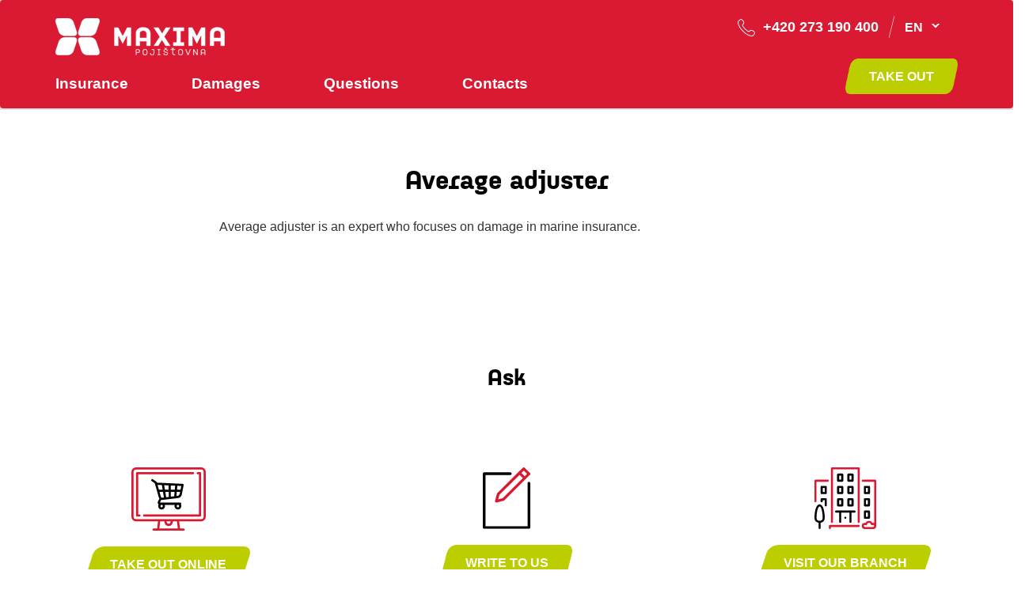

--- FILE ---
content_type: text/html; charset=UTF-8
request_url: https://www.maximapojistovna.cz/en/glossary/average-adjuster
body_size: 18997
content:
<!DOCTYPE html>
<html lang="en" dir="ltr" prefix="content: http://purl.org/rss/1.0/modules/content/  dc: http://purl.org/dc/terms/  foaf: http://xmlns.com/foaf/0.1/  og: http://ogp.me/ns#  rdfs: http://www.w3.org/2000/01/rdf-schema#  schema: http://schema.org/  sioc: http://rdfs.org/sioc/ns#  sioct: http://rdfs.org/sioc/types#  skos: http://www.w3.org/2004/02/skos/core#  xsd: http://www.w3.org/2001/XMLSchema# ">
  <head>
    <script src="/themes/bootstrap_mint/js/init.js"></script>
	<script type="module" src="/themes/bootstrap_mint/js/cookieconsent-init.js"></script>
	<meta charset="utf-8" />
<noscript><style>form.antibot * :not(.antibot-message) { display: none !important; }</style>
</noscript><meta name="title" content="Average adjuster | Maxima pojišťovna a.s." />
<meta name="robots" content="index, follow" />
<link rel="canonical" href="https://www.maximapojistovna.cz/en/glossary/average-adjuster" />
<meta name="description" content="Average adjuster is an expert who focuses on damage in marine insurance." />
<meta name="Generator" content="Drupal 8 (https://www.drupal.org)" />
<meta name="MobileOptimized" content="width" />
<meta name="HandheldFriendly" content="true" />
<meta name="viewport" content="width=device-width, initial-scale=1.0" />
<link rel="shortcut icon" href="/favicon.ico" type="image/vnd.microsoft.icon" />
<link rel="alternate" hreflang="cs" href="https://www.maximapojistovna.cz/cs/havarijni-komisar" />
<link rel="alternate" hreflang="en" href="https://www.maximapojistovna.cz/en/glossary/average-adjuster" />
<link rel="alternate" hreflang="ru" href="https://www.maximapojistovna.cz/ru/slovnik-pojmu/avariynyy-komissar" />
<link rel="revision" href="https://www.maximapojistovna.cz/en/glossary/average-adjuster" />
<script>(function(w,d,s,l,i){w[l]=w[l]||[];w[l].push({'gtm.start':new Date().getTime(),event:'gtm.js'});var f=d.getElementsByTagName(s)[0];var j=d.createElement(s);var dl=l!='dataLayer'?'&amp;l='+l:'';j.src='https://www.googletagmanager.com/gtm.js?id='+i+dl+'';j.async=true;f.parentNode.insertBefore(j,f);})(window,document,'script','dataLayer','GTM-MKLQSV5');</script>

	
		<title>Average adjuster | Maxima pojišťovna a.s.</title>
    <link rel="stylesheet" media="all" href="/sites/default/files/css/css_V8oLXxyskKwdp99n1-fobrNr4tNcmSzpow-ZLMBzAAU.css?st8nte" />
<link rel="stylesheet" media="all" href="/sites/default/files/css/css_T4FpjXbVGmCz7xaOPVcYD3WqE7AVg9Yt_AgHOZtKX2A.css?st8nte" />
<link rel="stylesheet" media="all" href="https://maxcdn.bootstrapcdn.com/bootstrap/3.3.7/css/bootstrap.min.css" />
<link rel="stylesheet" media="all" href="https://fonts.googleapis.com/css?family=Exo+2:100,100i,200,200i,300,300i,400,400i,500,500i,600,600i,700,700i,800,800i,900,900i" />
<link rel="stylesheet" media="all" href="https://maxcdn.bootstrapcdn.com/font-awesome/4.7.0/css/font-awesome.min.css" />
<link rel="stylesheet" media="all" href="https://cdnjs.cloudflare.com/ajax/libs/jquery.smartmenus/1.1.0/css/sm-core-css.css" />
<link rel="stylesheet" media="all" href="/sites/default/files/css/css_dD_U8FmsryMbUZNafyVheA1IVB4JtjcizOrRRvQcTBU.css?st8nte" />

	<link rel="stylesheet" href="/themes/bootstrap_mint/css/cookieconsent.css">
	
<!--[if lte IE 8]>
<script src="/sites/default/files/js/js_VtafjXmRvoUgAzqzYTA3Wrjkx9wcWhjP0G4ZnnqRamA.js"></script>
<![endif]-->

	<meta name="author" content="Maxima pojišťovna a.s."/>
  </head>
  <body class="page-nid-288 not-front path-node page-node-type-slovnik context-glossary-average-adjuster no-sidebars anonymous">
    <a href="#main-content" class="visually-hidden focusable skip-link">
      Skip to main content
    </a>
    <noscript aria-hidden="true"><iframe src="https://www.googletagmanager.com/ns.html?id=GTM-MKLQSV5" height="0" width="0" title="Google Tag Manager"></iframe></noscript>
      <div class="dialog-off-canvas-main-canvas" data-off-canvas-main-canvas>
    
<!-- Header and Navbar -->
<header class="main-header">
<!-- Sliding Header Widget -->
<!--Sliding Header Widget -->
  <nav class="navbar topnav navbar-default" role="navigation">
    <div class="container">
      <div class="row">
      <div class="navbar-header col-md-12">
        <button type="button" class="navbar-toggle" data-toggle="collapse" data-target="#main-navigation">
          <span class="sr-only">Toggle navigation</span>
          <span class="icon-bar"></span>
          <span class="icon-bar"></span>
          <span class="icon-bar"></span>
        </button>
                    <div class="region region-header">
    <div id="block-dropdownlanguage" class="block block-dropdown-language block-dropdown-languagelanguage-interface">
  
      
      <div class="content">
        <div class="dropbutton-wrapper"><div class="dropbutton-widget"><ul class="dropdown-language-item dropbutton"><li class="en"><span class="language-link active-language" hreflang="en">EN</span></li><li class="cs"><a href="/cs/havarijni-komisar" class="language-link" hreflang="cs">CZ</a></li><li class="ru"><a href="/ru/slovnik-pojmu/avariynyy-komissar" class="language-link" hreflang="ru">RU</a></li></ul></div></div>
    </div>
  </div>
<div id="block-hlavickatelefon" class="block block-block-content block-block-contentc139a2e8-1c1e-4179-b281-85e8af311145">
  
      
      <div class="content">
      
            <div class="clearfix text-formatted field field--name-body field--type-text-with-summary field--label-hidden field__item"><img alt="Telefon" data-entity-type="file" data-entity-uuid="a7e61576-eb4c-414b-9509-fab1bf45fafd" src="/sites/default/files/inline-images/phone_white.png" />  +420 273 190 400
</div>
      
    </div>
  </div>
<div id="block-bootstrap-mint-branding" class="site-branding block block-system block-system-branding-block">
  
      
        <div class="brand logo">
      <a href="/en" title="Home" rel="home" class="site-branding__logo">
        <img src="/sites/default/files/maxima-logo_1.png" alt="Home" />
      </a>
    </div>
    </div>

  </div>

              </div>

      <!-- Navigation -->
      <div class="col-md-9">
        
      </div>
      <!--End Navigation -->

      </div>
	  
	  <div class="row">
	      <!-- Navigation -->
	      <div class="col-md-12">
	        	            <div class="region region-primary-menu">
    <div id="block-tlacitkosjednat" class="block block-block-content block-block-content67f53dd7-9994-446a-a273-0fd22b314f37">
  
      
      <div class="content">
      
            <div class="clearfix text-formatted field field--name-body field--type-text-with-summary field--label-hidden field__item"><p><a class="button" href="/en/sjednani" title="Take out">Take out</a></p>
</div>
      
    </div>
  </div>
<nav role="navigation" aria-labelledby="block-bootstrap-mint-main-menu-menu" id="block-bootstrap-mint-main-menu" class="block block-menu navigation menu--main">
                  
              <ul class="sm menu-base-theme" id="main-menu"  class="menu nav navbar-nav">
                            <li class="menu-item">
        <a href="/en/pojisteni" title="Pojištění" data-drupal-link-system-path="pojisteni">Insurance</a>
                  </li>
                        <li class="menu-item">
        <a href="/en/damages" data-drupal-link-system-path="node/73">Damages</a>
                  </li>
                        <li class="menu-item menu-item--active-trail">
        <a href="/en/questions" data-drupal-link-system-path="node/63">Questions</a>
                  </li>
                        <li class="menu-item">
        <a href="/en/contacts" data-drupal-link-system-path="node/182">Contacts</a>
                  </li>
        </ul>
  


  </nav>

  </div>

	              
	      </div>
	      <!--End Navigation -->
	  </div>

    </div>
  </nav>

  <!-- Banner -->
    <!-- End Banner -->
  
  <!-- Banner -->
    
    <div class="container banner_top">
      
	    <!--start:Breadcrumbs -->
	  	    <div class="row">
	      <div class="col-md-12"></div>
	    </div>
	  	    <!--End Breadcrumbs-->
	  
	  
	  <div class="row">
        <div class="col-md-12">
              <div class="region region-banner-top">
    <div id="block-bootstrap-mint-breadcrumbs" class="block block-system block-system-breadcrumb-block">
  
      
      <div class="content">
        <div class="container">
		  <nav class="breadcrumb" role="navigation" aria-labelledby="system-breadcrumb">
		    
		    <ul>
		    		      			  
				  			  		    		      		    		      			  
				  					  
					  <li>
				        				          <a href="/en/dotazy/slovnik-pojmu">&lt;&nbsp;&nbsp;Glossary</a>
				        				      </li>
					  
				   			  		    		    </ul>
		  </nav>
  </div>

    </div>
  </div>

  </div>

        </div>
      </div>
    </div>
    <!-- End Banner -->

</header>
<!--End Header & Navbar -->


<!--Search-->
  <!--End Search-->


<!--Home page banner-->
  <!--End Home page banner-->


<!--Highlighted-->
  <!--End Highlighted-->

<!--Help-->
  <!--End Help-->

<!-- Start Top Widget -->
<!--End Top Widget -->


<!-- Page Title -->
<!-- End Page Title -->


<!-- layout -->
<div id="wrapper" class="subpage">
  <!-- start: Container -->
  <div class="container-fluid">
    
    <!--Start Content Top-->
        <!--End Content Top-->
	
    <div class="row layout">
      <!--- Start Left Sidebar -->
            <!---End Left Sidebar -->

      <!--- Start content -->
                <!--- <div class="col-md-12 content-layout"> -->
		  <div class="content-layout">
	        <div class="row">
	  		  <div class="container">
				  <div class="col-md-2"></div>
				  <div class="col-md-8">
              <div class="region region-content">
    <div id="block-bootstrap-mint-content" class="block block-system block-system-main-block">
  
      
      <div class="content">
      
<article data-history-node-id="288" role="article" about="/en/glossary/average-adjuster" class="node node--type-slovnik node--view-mode-full">

  
    

  
  <div class="node__content">
    
            <div class="clearfix text-formatted field field--name-field-nadpis field--type-text field--label-hidden field__item"><h1>Average adjuster</h1></div>
      
            <div class="clearfix text-formatted field field--name-body field--type-text-with-summary field--label-hidden field__item"><p>Average adjuster is an expert who focuses on damage in marine insurance.</p>
</div>
      
  </div>

</article>

    </div>
  </div>

  </div>

			  	</div>
				 <div class="col-md-2"></div>
			  </div>
	        </div>
          </div>
            <!---End content -->

      <!--- Start Right Sidebar -->
            <!---End Right Sidebar -->
      
    </div>
    <!--End Content -->

    <!--Start Content Bottom-->
        <!--End Content Bottom-->
  </div>
</div>
<!-- End layout -->

<!-- Start Footer -->
    <!-- Footer Region-->
      <div class="footer-space">
      <div class="container">
        <div class="row">
          <div class="col-md-12">
              <div class="region region-footer">
    <div id="block-zeptejtese" class="block block-block-content block-block-content7c7226bd-5069-4bff-9570-3367b412ea8d">
  
      <h2 class="title">Ask </h2>
      
      <div class="content">
      
            <div class="clearfix text-formatted field field--name-body field--type-text-with-summary field--label-hidden field__item"><p><a class="block-arrow" href=""> </a></p>

<div class="col-md-3"> </div>

<p> </p>

<div class="col-md-3"><img alt="Sjednat on-line" data-entity-type="file" data-entity-uuid="54d8ddbe-4105-4a4f-9f17-d00b4ce13696" height="81" src="/sites/default/files/inline-images/Sjednat%20online_8.svg" width="94" />
<p><strong><a class="button" href="https://www.maximapojistovna.cz/pojistenionline/pojisteni-cizincu-maxmedical-online/insurance">Take out online</a></strong></p>
</div>

<div class="col-md-6"><img alt="Napište nám" data-entity-type="file" data-entity-uuid="b38ca51b-ee42-4d30-ad81-314ffd578061" height="42" src="/sites/default/files/inline-images/Napiste%20nam_1.svg" width="60" />
<p><strong><a class="button" href="https://www.maximapojistovna.cz/cs/kontakty/kontaktni-formular">Write to us</a></strong></p>
</div>

<div class="col-md-3"><img alt="Navštivte pobočku" data-entity-type="file" data-entity-uuid="6c34fed0-a54b-4dff-a5c3-e7bdb8bf126d" height="71" src="/sites/default/files/inline-images/Navstivte%20pobocku_1.svg" width="78" />
<p><strong><a class="button" href="https://www.maximapojistovna.cz/en/contacts">Visit our branch</a></strong></p>
</div>
</div>
      
    </div>
  </div>

  </div>

          </div>
      </div>
      </div>
	</div>
    <!-- End Footer Region-->
<!--End Footer -->

<!-- Start Footer Ribbon -->
  <div class="footer-ribbon">
    <div class="container">
      <div class="row">
        <div class="col-sm-9">
            <div class="region region-footer-menu">
    <div id="block-patickapojisteni" class="block block-block-content block-block-contentde515ed9-b5dd-4d6b-8803-f12ca200ea92">
  
      
      <div class="content">
      
            <div class="clearfix text-formatted field field--name-body field--type-text-with-summary field--label-hidden field__item"><div class="col-md-4">
<h3>Insurance</h3>

<ul>
	<li><br />
	<a href="https://www.maximapojistovna.cz/en/insurance/health-insurance-foreign-nationals">Insurance of Foreign Nationals</a></li>
	<li><a href="https://www.maximapojistovna.cz/en/real-estate-insurance/house-insurance">House Insurance</a></li>
	<li><a href="https://www.maximapojistovna.cz/en/real-estate-insurance/apartment-insurance">Flat Insurance</a></li>
	<li><a href="https://www.maximapojistovna.cz/en/property-and-liability/household-insurance">Household Insurance</a></li>
	<li><a href="https://www.maximapojistovna.cz/en/insurance/life">Term Life Insurance</a></li>
	<li><a href="https://www.maximapojistovna.cz/en/pojisteni-firmy">Entrepreneurial Insurance</a></li>
	<li><a href="https://www.maximapojistovna.cz/en/insurance/other-insurance">Other insurance </a></li>
</ul>
</div>

<div class="col-md-5">
<h3>The most frequently searched</h3>

<ul>
	<li><a href="https://www.maximapojistovna.cz/en/damages">Damage Disposal</a></li>
	<li><a href="https://www.maximapojistovna.cz/en/smluvni-zarizeni">Contractual Hospitals and Facilities</a></li>
	<li><a href="https://www.maximapojistovna.cz/en/o-pojistovne/assistance-services">Assistance services</a></li>
	<li><a href="https://www.maximapojistovna.cz/en/questions/terms-and-forms">Conditions and Forms</a></li>
	<li><a href="https://www.maximapojistovna.cz/en/questions/pay">Payments</a></li>
	<li><a href="https://www.maximapojistovna.cz/en/personal-data-protection-and-processing" title="Personal Data Protection">Personal Data Protection</a></li>
</ul>
</div>

<div class="col-md-3">
<h3>Get to know us</h3>

<ul>
	<li><a href="https://www.maximapojistovna.cz/en/contacts" style="font-size: 15px;">Quick Contacts</a></li>
	<li><a href="https://www.maximapojistovna.cz/en/o-pojistovne">About the Insurance Company</a></li>
	<li><a href="https://www.maximapojistovna.cz/en/novinky">News</a></li>
	<li><a href="/en/media" title="For media">For Media</a></li>
	<li><a href="https://www.maximapojistovna.cz/en/o-pojistovne/career">Career</a></li>
</ul>
</div>
</div>
      
    </div>
  </div>

  </div>

        </div>
                <div class="col-sm-3">
            <div class="region region-footer-menu-right">
    <div id="block-patickakontakttel" class="block block-block-content block-block-content69d18db9-4847-435f-9929-b3d52bae5df4">
  
      
      <div class="content">
      
            <div class="clearfix text-formatted field field--name-body field--type-text-with-summary field--label-hidden field__item"><h3>Call Us</h3>

<p class="big">273 190 400</p>

<h3>Follow Us</h3>
</div>
      
    </div>
  </div>

  </div>
		  
		  <div class="social-media">
                          <a href="https://www.facebook.com/maximapojistovna/" class="icon-facebook" data-toggle="tooltip" data-placement="bottom" title="Facebook"><i class="fa fa-facebook"></i></a>
            						  <a href="https://www.youtube.com/channel/UC8wzT24glYX6IoxImBkek2g" class="icon-youtube" data-toggle="tooltip" data-placement="bottom" title="YouTube"><i class="fa fa-youtube-play"></i></a>
			                                                  <a href="https://cz.linkedin.com/company/maxima-pojišťovna-a-s-" class="icon-linkedin" data-toggle="tooltip" data-placement="bottom" title="LinkedIn"><i class="fa fa-linkedin"></i></a>
                      </div>
        </div>
              </div>
    </div>
  </div>
<!-- End Footer Ribbon -->


<!-- #footer-bottom -->
<div id="footer-bottom">
    <div class="container">
         <div class="row">
		 <hr class="style-mint">
         <div id="toTop" class="col-md-12">
          <a class="scrollUp"><i class="fa fa-angle-up"></i></a>
         </div>
        </div>
        <div class="row">
        <div class="col-md-4 copy_credit">
        <p class="copyright">&copy; 2026 Maxima pojišťovna, a.s.</p>
                </div>
		        	<div class="col-md-8">
				  <div class="region region-footer-bottom">
    <div id="block-patickaodkazy" class="block block-block-content block-block-contentd688cd8d-2c39-4838-b95d-22109ef8ca22">
  
      
      <div class="content">
      
            <div class="clearfix text-formatted field field--name-body field--type-text-with-summary field--label-hidden field__item"><ul>
	<li><a href="https://www.maximapojistovna.cz/en">English</a></li>
	<li><a href="https://www.maximapojistovna.cz/en/personal-data-protection-and-processing">Personal Data Protection</a></li>
	<li><a data-cc="show-preferencesModal" href="">Cookies settings</a></li>
	<li>|</li>
	<li><a href="https://www.maximapojistovna.cz/pojistenionline/secure2/">Log-in for partners</a></li>
</ul>
</div>
      
    </div>
  </div>

  </div>

        	</div>
				</div>
    </div>
</div>
<!-- #footer-bottom ends here -->

  </div>

    
    <script type="application/json" data-drupal-selector="drupal-settings-json">{"path":{"baseUrl":"\/","scriptPath":null,"pathPrefix":"en\/","currentPath":"node\/288","currentPathIsAdmin":false,"isFront":false,"currentLanguage":"en"},"pluralDelimiter":"\u0003","ajaxPageState":{"libraries":"bootstrap_mint\/font-awesome,bootstrap_mint\/maintenance-page,bootstrap_mint\/smart-menus,ckeditor_accordion\/accordion_style,classy\/base,classy\/messages,classy\/node,core\/drupal.dropbutton,core\/html5shiv,core\/normalize,dropdown_language\/dropdown-language-selector","theme":"bootstrap_mint","theme_token":null},"ajaxTrustedUrl":[],"ckeditorAccordion":{"accordionStyle":{"collapseAll":1}},"user":{"uid":0,"permissionsHash":"abdb50748db83b2897d42a6ac035daf9eefdc8f682f9a2d9cc4a3a17356da2af"}}</script>
<script src="/sites/default/files/js/js_c6sBYcgPYd3dKKsqe7iP6GIHZvyCj-q66Ny81NMgZ7U.js"></script>
<script src="https://maxcdn.bootstrapcdn.com/bootstrap/3.3.7/js/bootstrap.min.js"></script>
<script src="https://cdnjs.cloudflare.com/ajax/libs/jquery.smartmenus/1.1.0/jquery.smartmenus.min.js"></script>
<script src="/sites/default/files/js/js_Ls3EoIzEFmx9siw5mHIHALsVBCFb3665C8AIe5apdRg.js"></script>

  </body>
</html>


--- FILE ---
content_type: image/svg+xml
request_url: https://www.maximapojistovna.cz/sites/default/files/inline-images/Navstivte%20pobocku_1.svg
body_size: 3272
content:
<svg xmlns="http://www.w3.org/2000/svg" viewBox="0 0 75 75"><defs><style>.cls-1{fill:#da1931;}</style></defs><title>Navstivte pobocku</title><g id="Vrstva_2" data-name="Vrstva 2"><g id="Homepage"><g id="Navstivte_pobocku" data-name="Navstivte pobocku"><path d="M27.5,31.25a1.25,1.25,0,0,0,1.25,1.25h5A1.25,1.25,0,0,0,35,31.25v-7.5a1.25,1.25,0,0,0-1.25-1.25h-5a1.25,1.25,0,0,0-1.25,1.25ZM30,25h2.5v5H30Z"/><path d="M60,61.25a1.25,1.25,0,0,0,1.25,1.25h5a1.25,1.25,0,0,0,1.25-1.25v-7.5a1.25,1.25,0,0,0-1.25-1.25h-5A1.25,1.25,0,0,0,60,53.75ZM62.5,55H65v5H62.5Z"/><path d="M6.25,45C.07,45,0,61.09,0,61.25a6.25,6.25,0,0,0,5,6.12v6.38a1.25,1.25,0,0,0,2.5,0V67.37a6.25,6.25,0,0,0,5-6.12c0-.16-.07-16.25-6.25-16.25Zm0,20A3.75,3.75,0,0,1,2.5,61.25C2.5,55,4.17,47.5,6.25,47.5S10,55,10,61.25A3.75,3.75,0,0,1,6.25,65Z"/><path d="M13.75,37.5h-5A1.25,1.25,0,0,0,7.5,38.75v2.5a1.25,1.25,0,0,0,2.5,0V40h2.5v6.25a1.25,1.25,0,0,0,2.5,0v-7.5a1.25,1.25,0,0,0-1.25-1.25Z"/><path d="M61.25,32.5h5a1.25,1.25,0,0,0,1.25-1.25v-7.5a1.25,1.25,0,0,0-1.25-1.25h-5A1.25,1.25,0,0,0,60,23.75v7.5a1.25,1.25,0,0,0,1.25,1.25ZM62.5,25H65v5H62.5Z"/><path d="M13.75,22.5h-5A1.25,1.25,0,0,0,7.5,23.75v7.5A1.25,1.25,0,0,0,8.75,32.5h5A1.25,1.25,0,0,0,15,31.25v-7.5a1.25,1.25,0,0,0-1.25-1.25ZM12.5,30H10V25h2.5Z"/><path d="M40,31.25a1.25,1.25,0,0,0,1.25,1.25h5a1.25,1.25,0,0,0,1.25-1.25v-7.5a1.25,1.25,0,0,0-1.25-1.25h-5A1.25,1.25,0,0,0,40,23.75ZM42.5,25H45v5H42.5Z"/><path d="M41.25,17.5h5a1.25,1.25,0,0,0,1.25-1.25V8.75A1.25,1.25,0,0,0,46.25,7.5h-5A1.25,1.25,0,0,0,40,8.75v7.5a1.25,1.25,0,0,0,1.25,1.25ZM42.5,10H45v5H42.5Z"/><path d="M40,46.25a1.25,1.25,0,0,0,1.25,1.25h5a1.25,1.25,0,0,0,1.25-1.25v-7.5a1.25,1.25,0,0,0-1.25-1.25h-5A1.25,1.25,0,0,0,40,38.75ZM42.5,40H45v5H42.5Z"/><path d="M28.75,17.5h5A1.25,1.25,0,0,0,35,16.25V8.75A1.25,1.25,0,0,0,33.75,7.5h-5A1.25,1.25,0,0,0,27.5,8.75v7.5a1.25,1.25,0,0,0,1.25,1.25ZM30,10h2.5v5H30Z"/><path d="M36.61,60.36a1.34,1.34,0,0,0-.36.89,1.36,1.36,0,0,0,.36.89,1.34,1.34,0,0,0,.89.36,1.23,1.23,0,0,0,1.25-1.25,1.34,1.34,0,0,0-.36-.89,1.32,1.32,0,0,0-1.78,0Z"/><path d="M27.5,46.25a1.25,1.25,0,0,0,1.25,1.25h5A1.25,1.25,0,0,0,35,46.25v-7.5a1.25,1.25,0,0,0-1.25-1.25h-5a1.25,1.25,0,0,0-1.25,1.25ZM30,40h2.5v5H30Z"/><path d="M25,53.75A1.25,1.25,0,0,0,26.25,55H30V66.25a1.25,1.25,0,0,0,2.5,0V55h10V66.25a1.25,1.25,0,0,0,2.5,0V55h3.75a1.25,1.25,0,0,0,0-2.5H26.25A1.25,1.25,0,0,0,25,53.75Z"/><path d="M60,46.25a1.25,1.25,0,0,0,1.25,1.25h5a1.25,1.25,0,0,0,1.25-1.25v-7.5a1.25,1.25,0,0,0-1.25-1.25h-5A1.25,1.25,0,0,0,60,38.75ZM62.5,40H65v5H62.5Z"/><path class="cls-1" d="M53.75,70h-35a1.25,1.25,0,0,0-1.25,1.25v2.5a1.25,1.25,0,0,0,2.5,0V72.5H53.75a1.25,1.25,0,0,0,0-2.5Z"/><path class="cls-1" d="M16.25,15h-15A1.25,1.25,0,0,0,0,16.25v25a1.25,1.25,0,0,0,2.5,0V17.5H16.25a1.25,1.25,0,0,0,0-2.5Z"/><path class="cls-1" d="M73.75,15h-15a1.25,1.25,0,0,0,0,2.5H72.5V67.73a3.7,3.7,0,0,0-1.25-.23,3.39,3.39,0,0,0-.64.06,5,5,0,0,0-8.72,0,3.39,3.39,0,0,0-.64-.06,3.75,3.75,0,0,0,0,7.5h10A3.75,3.75,0,0,0,75,71.25v-55A1.25,1.25,0,0,0,73.75,15Zm-2.5,57.5h-10a1.25,1.25,0,0,1,0-2.5,1.28,1.28,0,0,1,.68.2,1.24,1.24,0,0,0,1.89-.77,2.49,2.49,0,0,1,4.86,0,1.24,1.24,0,0,0,.74.88,1.27,1.27,0,0,0,1.15-.11,1.28,1.28,0,0,1,1.93,1,1.25,1.25,0,0,1-1.25,1.25Z"/><path class="cls-1" d="M53.75,0H21.25A1.25,1.25,0,0,0,20,1.25v65a1.25,1.25,0,0,0,2.5,0V2.5h30V66.25a1.25,1.25,0,0,0,2.5,0v-65A1.25,1.25,0,0,0,53.75,0Z"/></g></g></g></svg>